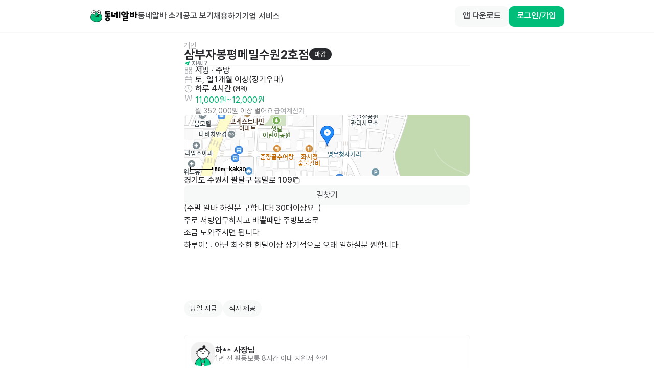

--- FILE ---
content_type: text/javascript; charset=utf-8
request_url: https://app.link/_r?sdk=web2.86.3&branch_key=key_live_bFnwfdI4HA9Q2vamr7zUleehtzhpAY2N&callback=branch_callback__2
body_size: 70
content:
/**/ typeof branch_callback__2 === 'function' && branch_callback__2("1542333834769206026");

--- FILE ---
content_type: text/javascript; charset=utf-8
request_url: https://app.link/_r?sdk=web2.86.3&branch_key=key_live_bFnwfdI4HA9Q2vamr7zUleehtzhpAY2N&callback=branch_callback__5
body_size: 70
content:
/**/ typeof branch_callback__5 === 'function' && branch_callback__5("1542333834769206026");

--- FILE ---
content_type: text/javascript; charset=utf-8
request_url: https://app.link/_r?sdk=web2.86.3&branch_key=key_live_bFnwfdI4HA9Q2vamr7zUleehtzhpAY2N&callback=branch_callback__4
body_size: 70
content:
/**/ typeof branch_callback__4 === 'function' && branch_callback__4("1542333834769206026");

--- FILE ---
content_type: text/javascript; charset=utf-8
request_url: https://app.link/_r?sdk=web2.86.3&branch_key=key_live_bFnwfdI4HA9Q2vamr7zUleehtzhpAY2N&callback=branch_callback__3
body_size: 69
content:
/**/ typeof branch_callback__3 === 'function' && branch_callback__3("1542333834769206026");

--- FILE ---
content_type: text/javascript; charset=utf-8
request_url: https://app.link/_r?sdk=web2.86.3&branch_key=key_live_bFnwfdI4HA9Q2vamr7zUleehtzhpAY2N&callback=branch_callback__1
body_size: 67
content:
/**/ typeof branch_callback__1 === 'function' && branch_callback__1("1542333834769206026");

--- FILE ---
content_type: text/javascript; charset=utf-8
request_url: https://app.link/_r?sdk=web2.86.3&branch_key=key_live_bFnwfdI4HA9Q2vamr7zUleehtzhpAY2N&callback=branch_callback__0
body_size: 70
content:
/**/ typeof branch_callback__0 === 'function' && branch_callback__0("1542333834769206026");